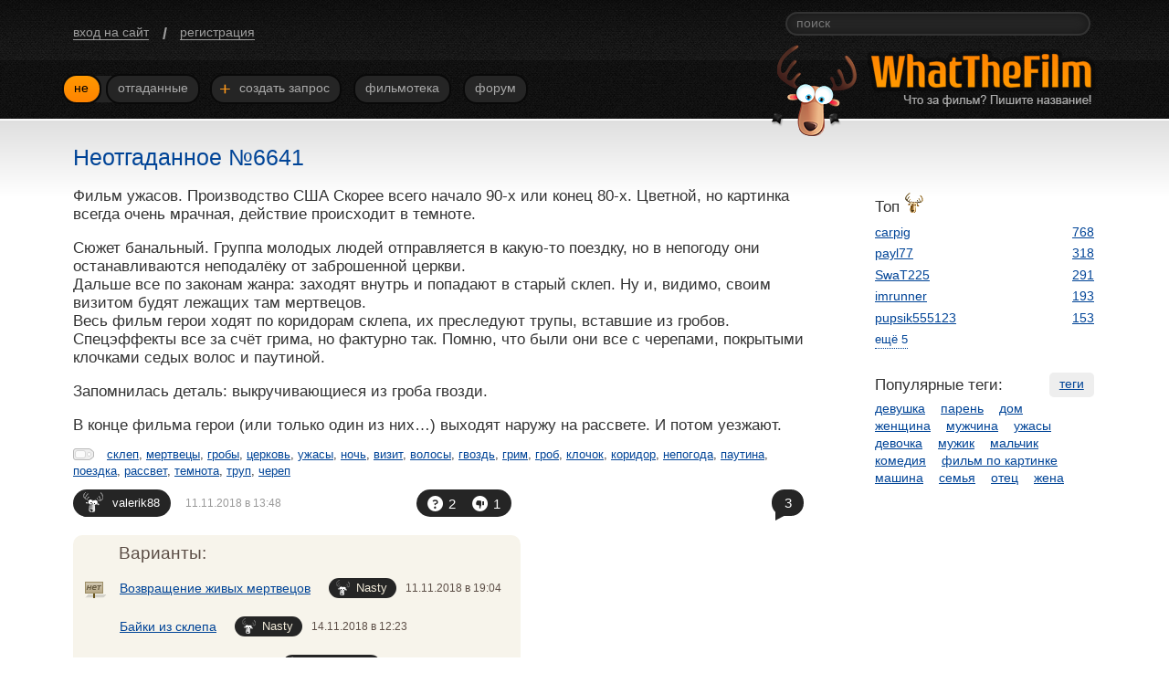

--- FILE ---
content_type: text/html; charset=utf-8
request_url: https://wtfilm.ru/posts/6641/
body_size: 6013
content:

<!DOCTYPE html
  PUBLIC "-//W3C//DTD XHTML 1.0 Transitional//EN" "http://www.w3.org/TR/xhtml1/DTD/xhtml1-transitional.dtd">
<html xmlns="http://www.w3.org/1999/xhtml" xmlns:og="http://ogp.me/ns#" lang="ru"><head><meta http-equiv="Content-Type" content="text/html; charset=utf-8" /><title>Неотгаданное №6641 | Что за фильм? Пишите название!</title><meta name="viewport" content="width=device-width, initial-scale=1" /><meta name="keywords" content="склеп, мертвецы, гробы, церковь, ужасы, ночь, визит, волосы, гвоздь, грим, гроб, клочок, коридор, непогода, паутина, поездка, рассвет, темнота, труп, череп" /><meta property="vk:app_id" content="2754760" /><link type="text/css" rel="stylesheet" href="/css/7e214ba96d6bf52a7c83a55d47c3a2d2/common.css" /><link rel="shortcut icon" type="image/x-icon" href="/i/favicon.ico" /><script type="text/javascript">var LOADERS = [];</script></head><body><div id="layout"><div class="main-header"><div class="wrap"><div id="user-bar" class="user-bar"><a href="/login/" class="register">вход на сайт</a><span class="delimiter">/</span><a href="/register/" class="register">регистрация</a></div><div class="search-box"><form action="/search/" method="get" autocomplete="off"><input type="text" name="t" class="input" placeholder="поиск" /></form></div><div id="menu" class="menu"><div class="wrap-menu"><span class="collapsed"><a href="/" class="first link current"><span class="item">Не</span></a><a href="/resolved/" class="link"><span class="item">Отгаданные</span></a></span><a href="/newpost/" class="link"><span class="item"><i class="add">+</i> Создать запрос</span></a><a href="/films/" class="link"><span class="item">Фильмотека</span></a><a href="/forum/" class="link"><span class="item">Форум</span></a></div></div><div class="her"><a href="/" class="logo"><img class="logom" src="/i/anton.png?1" width="93" height="100" alt="wtfilm.ru" title="wtfilm.ru" /></a></div></div></div><div id="content" class="content-main w-clear"><div class="c-content"><ul class="posts" id="post"><li class="post" id="p6641"><div class="block-title"><span class="main-title-h">Неотгаданное №6641</span></div><div class="m-c">Фильм ужасов. Производство США Скорее всего начало 90-х или конец 80-х. Цветной, но картинка всегда очень мрачная, действие происходит в темноте.<span class="p"></span>Сюжет банальный. Группа молодых людей отправляется в какую-то поездку, но в непогоду они останавливаются неподалёку от заброшенной церкви.<br />Дальше все по законам жанра: заходят внутрь и попадают в старый склеп. Ну и, видимо, своим визитом будят лежащих там мертвецов.<br />Весь фильм герои ходят по коридорам склепа, их преследуют трупы, вставшие из гробов.<br />Спецэффекты все за счёт грима, но фактурно так. Помню, что были они все с черепами, покрытыми клочками седых волос и паутиной.<span class="p"></span>Запомнилась деталь: выкручивающиеся из гроба гвозди.<span class="p"></span>В конце фильма герои (или только один из них…) выходят наружу на рассвете. И потом уезжают.</div><div class="tags"><i class="tagst" title="теги"></i><a href="/tags/%D1%81%D0%BA%D0%BB%D0%B5%D0%BF/">склеп</a><span class="delimiter">, </span><a href="/tags/%D0%BC%D0%B5%D1%80%D1%82%D0%B2%D0%B5%D1%86%D1%8B/">мертвецы</a><span class="delimiter">, </span><a href="/tags/%D0%B3%D1%80%D0%BE%D0%B1%D1%8B/">гробы</a><span class="delimiter">, </span><a href="/tags/%D1%86%D0%B5%D1%80%D0%BA%D0%BE%D0%B2%D1%8C/">церковь</a><span class="delimiter">, </span><a href="/tags/%D1%83%D0%B6%D0%B0%D1%81%D1%8B/">ужасы</a><span class="delimiter">, </span><a href="/tags/%D0%BD%D0%BE%D1%87%D1%8C/">ночь</a><span class="delimiter">, </span><a href="/tags/%D0%B2%D0%B8%D0%B7%D0%B8%D1%82/">визит</a><span class="delimiter">, </span><a href="/tags/%D0%B2%D0%BE%D0%BB%D0%BE%D1%81%D1%8B/">волосы</a><span class="delimiter">, </span><a href="/tags/%D0%B3%D0%B2%D0%BE%D0%B7%D0%B4%D1%8C/">гвоздь</a><span class="delimiter">, </span><a href="/tags/%D0%B3%D1%80%D0%B8%D0%BC/">грим</a><span class="delimiter">, </span><a href="/tags/%D0%B3%D1%80%D0%BE%D0%B1/">гроб</a><span class="delimiter">, </span><a href="/tags/%D0%BA%D0%BB%D0%BE%D1%87%D0%BE%D0%BA/">клочок</a><span class="delimiter">, </span><a href="/tags/%D0%BA%D0%BE%D1%80%D0%B8%D0%B4%D0%BE%D1%80/">коридор</a><span class="delimiter">, </span><a href="/tags/%D0%BD%D0%B5%D0%BF%D0%BE%D0%B3%D0%BE%D0%B4%D0%B0/">непогода</a><span class="delimiter">, </span><a href="/tags/%D0%BF%D0%B0%D1%83%D1%82%D0%B8%D0%BD%D0%B0/">паутина</a><span class="delimiter">, </span><a href="/tags/%D0%BF%D0%BE%D0%B5%D0%B7%D0%B4%D0%BA%D0%B0/">поездка</a><span class="delimiter">, </span><a href="/tags/%D1%80%D0%B0%D1%81%D1%81%D0%B2%D0%B5%D1%82/">рассвет</a><span class="delimiter">, </span><a href="/tags/%D1%82%D0%B5%D0%BC%D0%BD%D0%BE%D1%82%D0%B0/">темнота</a><span class="delimiter">, </span><a href="/tags/%D1%82%D1%80%D1%83%D0%BF/">труп</a><span class="delimiter">, </span><a href="/tags/%D1%87%D0%B5%D1%80%D0%B5%D0%BF/">череп</a></div><div class="info"><div class="user-dt"><a href="/user/valerik88/" class="username">valerik88<u class="icon"></u></a><span class="dt">11.11.2018 в 13:48</span></div><a href="/posts/6641/#sg" class="sgs"><span class="wr"><span class="c" title="варианты без статуса">2<i class="i none"></i></span><span class="c" title="неправильные варианты">1<i class="i no"></i></span></span></a><div class="cns"><a href="/posts/6641/" class="cn ">3<i></i></a></div></div><div class="suggests w-clear" id="suggests"><div class="wrap wrap-valid"><h2 class="suggest-block-title">Варианты:</h2><ul><li id="s6649" class="suggest"><i class="nooo" title="неправильный вариант"></i><table><tr><td class="suggest-title"><a href="https://www.kinopoisk.ru/film/17159/" title="описание" target="_film_1">Возвращение живых мертвецов</a></td><td class="suggest-info"><a href="/user/Nasty/" class="username">Nasty<u class="icon"></u></a><span class="dt">11.11.2018 в 19:04</span></td></tr></table></li><li id="s6651" class="suggest"><table><tr><td class="suggest-title"><a href="https://www.kinopoisk.ru/film/8717/" title="описание" target="_film_2">Байки из склепа</a></td><td class="suggest-info"><a href="/user/Nasty/" class="username">Nasty<u class="icon"></u></a><span class="dt">14.11.2018 в 12:23</span></td></tr></table></li><li id="s6727" class="suggest"><table><tr><td class="suggest-title"><a href="https://ru.wikipedia.org/wiki/%D0%A3%D0%B6%D0%B0%D1%81_%D0%BA%D0%BB%D0%B0%D0%B4%D0%B1%D0%B8%D1%89%D0%B0" title="описание" target="_film_3">Ночь на кладбище 1987</a></td><td class="suggest-info"><a href="/user/%D0%91%D0%B0%D1%80%D0%B0%D0%BD%D0%BE%D0%B2%D0%90%D0%BB/" class="username">БарановАл<u class="icon"></u></a><span class="dt">19.03.2019 в 09:47</span></td></tr></table></li></ul><script type="text/javascript">LOADERS.push('WTF.FORMS.SuggestValidate');</script></div></div></li></ul><div class="comment-nouser"><span class="nouser">Чтобы предложить вариант или написать комментарий, необходимо <a href="/login/">войти на сайт</a>.</span><i class="t"></i><i class="b"></i></div><ul id="comments" class="comments"><li id="c7766" class="comment level_1"><div class="m-c">Все действие происходит в этом склепе. Похоже на подземный склеп, потому что ребята долго искали выход. Пока они там бродили, просыпались мертвецы.</div><div class="info"><div class="user-dt"><a href="/user/valerik88/" class="username">valerik88<u class="icon"></u></a><span class="dt">12.11.2018 в 22:32</span></div></div></li><li id="c7847" class="comment level_2"><div class="m-c">Ваш фильм Ночь на кладбище 1987г. Мой другой совсем.</div><div class="info"><div class="user-dt"><a href="/user/%D0%91%D0%B0%D1%80%D0%B0%D0%BD%D0%BE%D0%B2%D0%90%D0%BB/" class="username">БарановАл<u class="icon"></u></a><span class="dt">19.03.2019 в 09:45</span></div></div></li><li id="c7843" class="comment level_1"><div class="m-c">Тоже походу этот фильм ищу. Помню, что там хотели над девушкой пошутить подруги и в склепе этом пугали ее. А у нее там то ли дед то ли отец похоронен, вроде как колдун. И она косвенно виновата оказалась в том, что он ожил и мертвецов поднял других. Фильм начинался с того, что труп его на каталке лежит и то ли лампочка взорвалась, то ли что-то в этом роде. В общем, если найдете фильм, отпишитесь пожалуйста. Очень давно его ищу.</div><div class="info"><div class="user-dt"><a href="/user/%D0%91%D0%B0%D1%80%D0%B0%D0%BD%D0%BE%D0%B2%D0%90%D0%BB/" class="username">БарановАл<u class="icon"></u></a><span class="dt">17.03.2019 в 18:18</span></div></div></li></ul><script type="text/javascript">LOADERS.push('WTF.PostInnerScroll');</script><div id="wwf-reply" class="global-reply"></div></div><div class="c-right"><div class="wrap"><div class="vk_like"><div id="vk_api_transport"></div><div id="vk_groups"></div></div><div id="extra"><noindex><div id="top-users"><div class="title">Топ<i class="tony" title="по правильным вариантам"></i></div><ul class="list"><li class="item"><span class="user"><a href="/user/carpig/" class="username">carpig</a></span><a href="/user/carpig/suggests/" class="link">768</a></li><li class="item"><span class="user"><a href="/user/payl77/" class="username">payl77</a></span><a href="/user/payl77/suggests/" class="link">318</a></li><li class="item"><span class="user"><a href="/user/SwaT225/" class="username">SwaT225</a></span><a href="/user/SwaT225/suggests/" class="link">291</a></li><li class="item"><span class="user"><a href="/user/imrunner/" class="username">imrunner</a></span><a href="/user/imrunner/suggests/" class="link">193</a></li><li class="item"><span class="user"><a href="/user/pupsik555123/" class="username">pupsik555123</a></span><a href="/user/pupsik555123/suggests/" class="link">153</a></li><li class="item invisible"><span class="user"><a href="/user/Cinematraveller/" class="username">Cinematraveller</a></span><a href="/user/Cinematraveller/suggests/" class="link">134</a></li><li class="item invisible"><span class="user"><a href="/user/Sandwitcher/" class="username">Sandwitcher</a></span><a href="/user/Sandwitcher/suggests/" class="link">118</a></li><li class="item invisible"><span class="user"><a href="/user/t380967910384/" class="username">t380967910384</a></span><a href="/user/t380967910384/suggests/" class="link">102</a></li><li class="item invisible"><span class="user"><a href="/user/kinder_ka/" class="username">kinder_ka</a></span><a href="/user/kinder_ka/suggests/" class="link">77</a></li><li class="item invisible"><span class="user"><a href="/user/%D1%85%D0%B8%D0%BC%D0%B5%D0%BD%D0%B0/" class="username">химена</a></span><a href="/user/%D1%85%D0%B8%D0%BC%D0%B5%D0%BD%D0%B0/suggests/" class="link">74</a></li></ul><span class="do do:top-more">ещё 5</span></div></noindex><div id="pop-tags"><a href="/tags/" class="all-link">теги</a><noindex><div class="title">Популярные теги:</div><a href="/tags/%D0%B4%D0%B5%D0%B2%D1%83%D1%88%D0%BA%D0%B0/" class="link">девушка</a> <a href="/tags/%D0%BF%D0%B0%D1%80%D0%B5%D0%BD%D1%8C/" class="link">парень</a> <a href="/tags/%D0%B4%D0%BE%D0%BC/" class="link">дом</a> <a href="/tags/%D0%B6%D0%B5%D0%BD%D1%89%D0%B8%D0%BD%D0%B0/" class="link">женщина</a> <a href="/tags/%D0%BC%D1%83%D0%B6%D1%87%D0%B8%D0%BD%D0%B0/" class="link">мужчина</a> <a href="/tags/%D1%83%D0%B6%D0%B0%D1%81%D1%8B/" class="link">ужасы</a> <a href="/tags/%D0%B4%D0%B5%D0%B2%D0%BE%D1%87%D0%BA%D0%B0/" class="link">девочка</a> <a href="/tags/%D0%BC%D1%83%D0%B6%D0%B8%D0%BA/" class="link">мужик</a> <a href="/tags/%D0%BC%D0%B0%D0%BB%D1%8C%D1%87%D0%B8%D0%BA/" class="link">мальчик</a> <a href="/tags/%D0%BA%D0%BE%D0%BC%D0%B5%D0%B4%D0%B8%D1%8F/" class="link">комедия</a> <a href="/tags/%D1%84%D0%B8%D0%BB%D1%8C%D0%BC %D0%BF%D0%BE %D0%BA%D0%B0%D1%80%D1%82%D0%B8%D0%BD%D0%BA%D0%B5/" class="link">фильм по картинке</a> <a href="/tags/%D0%BC%D0%B0%D1%88%D0%B8%D0%BD%D0%B0/" class="link">машина</a> <a href="/tags/%D1%81%D0%B5%D0%BC%D1%8C%D1%8F/" class="link">семья</a> <a href="/tags/%D0%BE%D1%82%D0%B5%D1%86/" class="link">отец</a> <a href="/tags/%D0%B6%D0%B5%D0%BD%D0%B0/" class="link">жена</a> </noindex></div></div></div></div></div></div><div id="footer"><div class="wrap"><div class="wrap-content"> © 2011–2026 wtfilm.ru, сделано <a href="/nami/" class="link">нами</a><a href="/about/" class="link">О сайте</a><a href="/agreement/" class="link">Пользовательское соглашение</a><a href="/feedback/" class="link">Обратная связь</a></div></div></div><link type="text/css" rel="stylesheet" href="/css/609e0b76e37cab0339c4700678e4f4ce/post.css" /><script type="text/javascript">(function(m,e,t,r,i,k,a){m[i]=m[i]||function(){(m[i].a=m[i].a||[]).push(arguments)};m[i].l=1*new Date();k=e.createElement(t),a=e.getElementsByTagName(t)[0],k.async=1,k.src=r,a.parentNode.insertBefore(k,a)})(window, document, "script", "https://mc.yandex.ru/metrika/tag.js", "ym"); ym(18208048, "init", { clickmap:true, trackLinks:true, accurateTrackBounce:true });</script><noscript><div><img src="https://mc.yandex.ru/watch/18208048" style="position:absolute; left:-9999px;" alt="" /></div></noscript><script type="text/javascript">LOADERS.push(['WTF.socials', ['2754760', '30793659', false]]);</script><script type="text/javascript" src="https://yastatic.net/jquery/1.12.4/jquery.min.js"></script><script type="text/javascript">window.jQuery || document.write('<' + 'script src="/js/jquery-1.12.4.min.js">\x3C/script>')</script><script type="text/javascript" src="/js/87f55115f4a4772f1dd29f5c1f82f955/main.js"></script></body></html>